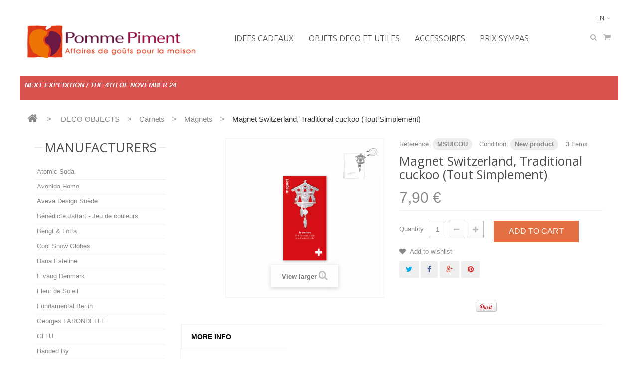

--- FILE ---
content_type: text/html; charset=utf-8
request_url: https://pomme-piment.fr/en/3979-magnet-switzerland-traditional-cuckoo-tout-simplement.html
body_size: 12533
content:
<!DOCTYPE HTML> <!--[if lt IE 7]><html class="no-js lt-ie9 lt-ie8 lt-ie7" lang="en-us"><![endif]--> <!--[if IE 7]><html class="no-js lt-ie9 lt-ie8 ie7" lang="en-us"><![endif]--> <!--[if IE 8]><html class="no-js lt-ie9 ie8" lang="en-us"><![endif]--> <!--[if gt IE 8]><html class="no-js ie9" lang="en-us"><![endif]--><html lang="en-us"><head><meta charset="utf-8" /><title>Magnet Switzerland, Traditional cuckoo (Tout Simplement)</title><meta name="description" content="Magnet Switzerland, Traditional cuckoo (Tout Simplement)" /><meta name="generator" content="PrestaShop" /><meta name="robots" content="index,follow" /><meta name="viewport" content="width=device-width, minimum-scale=0.25, maximum-scale=1.0, initial-scale=1.0" /><meta name="apple-mobile-web-app-capable" content="yes" /><link rel="icon" type="image/vnd.microsoft.icon" href="/img/favicon.ico?1687531127" /><link rel="shortcut icon" type="image/x-icon" href="/img/favicon.ico?1687531127" /><link rel="stylesheet" href="https://pomme-piment.fr/themes/theme1261/cache/v_83_082e442aa5903f4ee7269ad9ffd4a57a_all.css" media="all" /><link rel="stylesheet" href="https://pomme-piment.fr/themes/theme1261/cache/v_83_10d4c2b72325b08b6f3e3a8a972d8c83_print.css" media="print" /><meta property="og:type" content="product" /><meta property="og:url" content="https://pomme-piment.fr/en/3979-magnet-switzerland-traditional-cuckoo-tout-simplement.html" /><meta property="og:title" content="Magnet Switzerland, Traditional cuckoo (Tout Simplement)" /><meta property="og:site_name" content="Pomme Piment" /><meta property="og:description" content="Magnet Switzerland, Traditional cuckoo (Tout Simplement)" /><meta property="og:image" content="https://pomme-piment.fr/10821-large_default/magnet-switzerland-traditional-cuckoo-tout-simplement.jpg" /><meta property="product:pretax_price:amount" content="6.58" /><meta property="product:pretax_price:currency" content="EUR" /><meta property="product:price:amount" content="7.9" /><meta property="product:price:currency" content="EUR" /><meta property="product:weight:value" content="0.020000" /><meta property="product:weight:units" content="kg" />   
<script type="text/javascript" src="/modules/eicaptcha//views/js/eicaptcha-modules.js"></script><input type="hidden" id="paypal_mode" value="production"> <input type="hidden" id="paypal_merchant_id" value="9P25NBEJE6Q24"> <input type="hidden" id="paypal_ssl_enabled" value="1"> <link rel="stylesheet" href="https://fonts.googleapis.com/css?family=Ubuntu:300,400,500,700&subset=latin,cyrillic-ext,greek-ext,greek,latin-ext,cyrillic" type="text/css" media="all" /> <!--[if IE 8]> 
<script src="https://oss.maxcdn.com/libs/html5shiv/3.7.0/html5shiv.js"></script> 
<script src="https://oss.maxcdn.com/libs/respond.js/1.3.0/respond.min.js"></script> <![endif]--></head><body id="product" class="product product-3979 product-magnet-switzerland-traditional-cuckoo-tout-simplement category-151 category-magnets show-left-column hide-right-column lang_en two-columns"> <!--[if IE 8]><div style='clear:both;height:59px;padding:0 15px 0 15px;position:relative;z-index:10000;text-align:center;'><a href="//www.microsoft.com/windows/internet-explorer/default.aspx?ocid=ie6_countdown_bannercode"><img src="http://storage.ie6countdown.com/assets/100/images/banners/warning_bar_0000_us.jpg" border="0" height="42" width="820" alt="You are using an outdated browser. For a faster, safer browsing experience, upgrade for free today." /></a></div> <![endif]--><div id="page"><div class="header-container"> <header id="header"><div class="banner"><div class="container"><div class="row"></div></div></div><div class="nav"><div class="container"><div class="row"> <nav></nav></div></div></div><div class="top"><div class="container"><div class="row"><div id="header_logo"> <a href="https://pomme-piment.fr/" title="Pomme Piment"> <img class="logo img-responsive" src="https://pomme-piment.fr/img/pomme-piment-logo-1478512770.jpg" alt="Pomme Piment" width="350" height="73"/> </a></div><div id="languages-block-top" class="languages-block"><div class="current"> <span>en</span></div><ul id="first-languages" class="languages-block_ul toogle_content"><li class="selected"> <span>English</span></li><li > <a href="https://pomme-piment.fr/fr/3979-magnet-suisse-coucou-traditionnel-tout-simplement.html" title="Français (French)"> <span>Français</span> </a></li></ul></div><div class="div7 "><div class="shopping_cart"> <a href="https://pomme-piment.fr/en/order" title="View my shopping cart" rel="nofollow"> <b>Cart</b> <span class="ajax_cart_quantity unvisible">0</span> <span class="ajax_cart_product_txt unvisible">Product</span> <span class="ajax_cart_product_txt_s unvisible">Products</span> <span class="ajax_cart_total unvisible"> </span> <span class="ajax_cart_no_product">(empty)</span> </a><div class="cart_block block"><div class="block_content"><div class="cart_block_list"><p class="cart_block_no_products"> No products</p><div class="cart-prices"><div class="cart-prices-line first-line unvisible"> <span class="cart_block_shipping_cost ajax_cart_shipping_cost"> To be determined </span> <span> Shipping </span></div><div class="cart-prices-line last-line"> <span class="price cart_block_total ajax_block_cart_total">0,00 €</span> <span>Total</span></div></div><p class="cart-buttons"> <a id="button_order_cart" class="btn btn-default btn-sm icon-right" href="https://pomme-piment.fr/en/order" title="Check out" rel="nofollow"> <span> Check out </span> </a></p></div></div></div></div></div><div id="layer_cart"><div class="clearfix"><div class="layer_cart_product col-xs-12 col-md-6"> <span class="cross" title="Close window"></span><h2> <i class="fa fa-ok"></i> Product successfully added to your shopping cart</h2><div class="product-image-container layer_cart_img"></div><div class="layer_cart_product_info"> <span id="layer_cart_product_title" class="product-name"></span> <span id="layer_cart_product_attributes"></span><div> <strong class="dark">Quantity</strong> <span id="layer_cart_product_quantity"></span></div><div> <strong class="dark">Total</strong> <span id="layer_cart_product_price"></span></div></div></div><div class="layer_cart_cart col-xs-12 col-md-6"><h2> <span class="ajax_cart_product_txt_s unvisible"> There are <span class="ajax_cart_quantity">0</span> items in your cart. </span> <span class="ajax_cart_product_txt "> There is 1 item in your cart. </span></h2><div class="layer_cart_row"> <strong class="dark"> Total products (tax incl.) </strong> <span class="ajax_block_products_total"> </span></div><div class="layer_cart_row"> <strong class="dark unvisible"> Total shipping&nbsp;(tax incl.) </strong> <span class="ajax_cart_shipping_cost unvisible"> To be determined </span></div><div class="layer_cart_row"> <strong class="dark"> Total (tax incl.) </strong> <span class="ajax_block_cart_total"> </span></div><div class="button-container"> <span class="continue btn btn-default btn-md icon-left" title="Continue shopping"> <span> Continue shopping </span> </span> <a class="btn btn-default btn-md icon-right" href="https://pomme-piment.fr/en/order" title="Proceed to checkout" rel="nofollow"> <span> Proceed to checkout </span> </a></div></div></div><div class="crossseling"></div></div><div class="layer_cart_overlay"></div><div id="btn-search"><div id="search_but_id" class="current"><i class="fa fa-search"></i></div><div id="tmsearch" class="toogle_content clearfix"><form id="tmsearchbox" method="get" action="//pomme-piment.fr/en/search" > <input type="hidden" name="controller" value="search" /> <input type="hidden" name="orderby" value="position" /> <input type="hidden" name="orderway" value="desc" /> <input class="tm_search_query form-control" type="text" id="tm_search_query" name="search_query" placeholder="Search" value="" /> <button type="submit" name="tm_submit_search" class="btn btn-default button-search"> <span>Search</span> </button></form></div></div><div class="top_menu"><div class="menu-title">Menu</div><ul class="menu clearfix"><li class=""><a href="https://pomme-piment.fr/en/193-soldes-du-27-juin-au-7-août-2018">IDEES CADEAUX</a></li><li class=""><a href="https://pomme-piment.fr/en/55-deco-objects">OBJETS DECO ET UTILES</a></li><li class=""><a href="https://pomme-piment.fr/en/155-bags-pockets">Accessoires</a></li><li class=""><a href="https://pomme-piment.fr/en/194-fin-de-séries-jusqu-à-épuisement-du-stock">PRIX SYMPAS</a></li></ul></div><div class="holidaysmode-message sf-contener clearfix col-lg-12"><p>NEXT EXPEDITION / THE 4TH OF NOVEMBER 24</p></div></div></div></div> </header></div><div class="columns-container"><div id="slider_row"><div id="top_column"></div></div><div id="columns" class="container"><div class="breadcrumb clearfix"> <a class="home" href="https://pomme-piment.fr/" title="Return to Home"> <i class="fa fa-home"></i> </a> <span class="navigation-pipe">&gt;</span> <span class="navigation_page"><span itemscope itemtype="http://data-vocabulary.org/Breadcrumb"><a itemprop="url" href="https://pomme-piment.fr/en/55-deco-objects" title="DECO OBJECTS" ><span itemprop="title">DECO OBJECTS</span></a></span><span class="navigation-pipe">></span><span itemscope itemtype="http://data-vocabulary.org/Breadcrumb"><a itemprop="url" href="https://pomme-piment.fr/en/108-carnets" title="Carnets" ><span itemprop="title">Carnets</span></a></span><span class="navigation-pipe">></span><span itemscope itemtype="http://data-vocabulary.org/Breadcrumb"><a itemprop="url" href="https://pomme-piment.fr/en/151-magnets" title="Magnets" ><span itemprop="title">Magnets</span></a></span><span class="navigation-pipe">></span>Magnet Switzerland, Traditional cuckoo (Tout Simplement)</span></div><div class="row"><div class="col-sm-12"><div id="left_column" class="column col-xs-12 col-sm-3"><section id="manufacturers_block_left" class="block blockmanufacturer"><h4 class="title_block"> <a href="https://pomme-piment.fr/en/manufacturers" title="Manufacturers"> Manufacturers </a></h4><div class="block_content list-block"><ul><li class="first_item"> <a href="https://pomme-piment.fr/en/49_atomic-soda" title="More about Atomic Soda"> Atomic Soda </a></li><li class="item"> <a href="https://pomme-piment.fr/en/27_avenida-home" title="More about Avenida Home"> Avenida Home </a></li><li class="item"> <a href="https://pomme-piment.fr/en/40_aveva-design-suède" title="More about Aveva Design Suède"> Aveva Design Suède </a></li><li class="item"> <a href="https://pomme-piment.fr/en/45_bénédicte-jaffart-jeu-de-couleurs" title="More about Bénédicte Jaffart - Jeu de couleurs"> Bénédicte Jaffart - Jeu de couleurs </a></li><li class="item"> <a href="https://pomme-piment.fr/en/17_bengt-lotta" title="More about Bengt &amp; Lotta"> Bengt &amp; Lotta </a></li><li class="item"> <a href="https://pomme-piment.fr/en/38_cool-snow-globes" title="More about Cool Snow Globes"> Cool Snow Globes </a></li><li class="item"> <a href="https://pomme-piment.fr/en/44_dana-esteline" title="More about Dana Esteline"> Dana Esteline </a></li><li class="item"> <a href="https://pomme-piment.fr/en/28_elvang-denmark" title="More about Elvang Denmark"> Elvang Denmark </a></li><li class="item"> <a href="https://pomme-piment.fr/en/12_fleur-de-soleil" title="More about Fleur de Soleil"> Fleur de Soleil </a></li><li class="item"> <a href="https://pomme-piment.fr/en/20_fundamental-berlin" title="More about Fundamental Berlin"> Fundamental Berlin </a></li><li class="item"> <a href="https://pomme-piment.fr/en/43_georges-larondelle" title="More about Georges LARONDELLE"> Georges LARONDELLE </a></li><li class="item"> <a href="https://pomme-piment.fr/en/42_gllu" title="More about GLLU"> GLLU </a></li><li class="item"> <a href="https://pomme-piment.fr/en/22_handed-by" title="More about Handed By"> Handed By </a></li><li class="item"> <a href="https://pomme-piment.fr/en/33_imandeco" title="More about Imandeco"> Imandeco </a></li><li class="item"> <a href="https://pomme-piment.fr/en/2_jars-céramistes" title="More about Jars Céramistes"> Jars Céramistes </a></li></ul><form action="/index.php" method="get"><div class="form-group selector1"> <select class="form-control" name="manufacturer_list"><option value="0">All manufacturers</option><option value="https://pomme-piment.fr/en/49_atomic-soda">Atomic Soda</option><option value="https://pomme-piment.fr/en/27_avenida-home">Avenida Home</option><option value="https://pomme-piment.fr/en/40_aveva-design-suède">Aveva Design Suède</option><option value="https://pomme-piment.fr/en/45_bénédicte-jaffart-jeu-de-couleurs">Bénédicte Jaffart - Jeu de couleurs</option><option value="https://pomme-piment.fr/en/17_bengt-lotta">Bengt &amp; Lotta</option><option value="https://pomme-piment.fr/en/38_cool-snow-globes">Cool Snow Globes</option><option value="https://pomme-piment.fr/en/44_dana-esteline">Dana Esteline</option><option value="https://pomme-piment.fr/en/28_elvang-denmark">Elvang Denmark</option><option value="https://pomme-piment.fr/en/12_fleur-de-soleil">Fleur de Soleil</option><option value="https://pomme-piment.fr/en/20_fundamental-berlin">Fundamental Berlin</option><option value="https://pomme-piment.fr/en/43_georges-larondelle">Georges LARONDELLE</option><option value="https://pomme-piment.fr/en/42_gllu">GLLU</option><option value="https://pomme-piment.fr/en/22_handed-by">Handed By</option><option value="https://pomme-piment.fr/en/33_imandeco">Imandeco</option><option value="https://pomme-piment.fr/en/2_jars-céramistes">Jars Céramistes</option><option value="https://pomme-piment.fr/en/51_kinta">Kinta</option><option value="https://pomme-piment.fr/en/3_klippan">Klippan</option><option value="https://pomme-piment.fr/en/50_la-carafe">La Carafe</option><option value="https://pomme-piment.fr/en/5_lalie-design">Lalie Design</option><option value="https://pomme-piment.fr/en/24_le-jardin-de-mon-grand-père">Le Jardin de Mon Grand-Père</option><option value="https://pomme-piment.fr/en/54_les-belles-vagabondes">Les Belles Vagabondes</option><option value="https://pomme-piment.fr/en/1_les-toiles-du-soleil">Les Toiles du Soleil</option><option value="https://pomme-piment.fr/en/53_mélanie-voituriez">Mélanie Voituriez</option><option value="https://pomme-piment.fr/en/52_my-wood">MY WOOD</option><option value="https://pomme-piment.fr/en/47_piatnik">Piatnik</option><option value="https://pomme-piment.fr/en/48_pomegranate">Pomegranate</option><option value="https://pomme-piment.fr/en/35_pomme-piment">Pomme Piment</option><option value="https://pomme-piment.fr/en/11_räder">Räder</option><option value="https://pomme-piment.fr/en/25_reine-mère">Reine Mère</option><option value="https://pomme-piment.fr/en/18_storytiles">StoryTiles</option><option value="https://pomme-piment.fr/en/41_studio-roof">Studio ROOF</option><option value="https://pomme-piment.fr/en/30_sukeno-ijmarshal">Sukeno IJ.Marshal</option><option value="https://pomme-piment.fr/en/31_the-english-soap-company">The English Soap Company</option><option value="https://pomme-piment.fr/en/7_tissage-moutet">Tissage Moutet</option><option value="https://pomme-piment.fr/en/36_tokyomilk-by-margot-elena">TokyoMilk by Margot Elena</option><option value="https://pomme-piment.fr/en/34_tout-simplement">Tout Simplement</option><option value="https://pomme-piment.fr/en/46_typoriginal">Typoriginal</option><option value="https://pomme-piment.fr/en/26_uashmama">Uashmama</option><option value="https://pomme-piment.fr/en/29_vanilla-fly">Vanilla Fly</option><option value="https://pomme-piment.fr/en/39_viadoli">VIADOLI</option> </select></div></form></div> </section></div><div id="center_column" class="column col-xs-12 col-sm-9"><div itemscope itemtype="http://schema.org/Product"><meta itemprop="url" content="https://pomme-piment.fr/en/3979-magnet-switzerland-traditional-cuckoo-tout-simplement.html"><div class="primary_block row"><div class="pb-left-column col-xs-12 col-md-7 col-lg-6"><div id="image-block" class="clearfix is_caroucel"> <span id="view_full_size"> <img id="bigpic" itemprop="image" src="https://pomme-piment.fr/10821-tm_large_default/magnet-switzerland-traditional-cuckoo-tout-simplement.jpg" title="Magnet Switzerland, Traditional cuckoo (Tout Simplement)" alt="Magnet Switzerland, Traditional cuckoo (Tout Simplement)" width="800" height="800"/> <span class="span_link no-print">View larger</span> </span></div><div id="views_block" class="clearfix hidden"> <a id="view_scroll_left" class="" title="Other views" href="javascript:{}"> Previous </a><div id="thumbs_list"><ul id="thumbs_list_frame"><li id="thumbnail_10821" class="last"> <a href="https://pomme-piment.fr/10821-tm_thickbox_default/magnet-switzerland-traditional-cuckoo-tout-simplement.jpg" data-fancybox-group="other-views" class="fancybox shown" title="Magnet Switzerland, Traditional cuckoo (Tout Simplement)"> <img class="img-responsive" id="thumb_10821" src="https://pomme-piment.fr/10821-tm_cart_default/magnet-switzerland-traditional-cuckoo-tout-simplement.jpg" alt="Magnet Switzerland, Traditional cuckoo (Tout Simplement)" title="Magnet Switzerland, Traditional cuckoo (Tout Simplement)" height="80" width="80" itemprop="image" /> </a></li></ul></div> <a id="view_scroll_right" title="Other views" href="javascript:{}"> Next </a></div></div><div class="pb-right-column col-xs-12 col-md-5 col-lg-6"><div class="product-info-line"><p id="product_reference"> <label>Reference: </label> <span class="editable" itemprop="sku" content="MSUICOU">MSUICOU</span></p><p id="availability_statut" style="display: none;"> <span id="availability_value" class="label label-success"></span></p><p id="product_condition"> <label>Condition: </label><link itemprop="itemCondition" href="http://schema.org/NewCondition"/> <span class="editable">New product</span></p><p id="pQuantityAvailable"> <span id="quantityAvailable">3</span> <span style="display: none;" id="quantityAvailableTxt">Item</span> <span id="quantityAvailableTxtMultiple">Items</span></p></div><p class="warning_inline" id="last_quantities" style="display: none" >Warning: Last items in stock!</p><p id="availability_date" style="display: none;"> <span id="availability_date_label">Availability date:</span> <span id="availability_date_value"></span></p><div id="oosHook" style="display: none;"></div><h1 itemprop="name">Magnet Switzerland, Traditional cuckoo (Tout Simplement)</h1><form id="buy_block" action="https://pomme-piment.fr/en/cart" method="post"><p class="hidden"> <input type="hidden" name="token" value="df5acf9b68eb37a9a120e74725efe814" /> <input type="hidden" name="id_product" value="3979" id="product_page_product_id" /> <input type="hidden" name="add" value="1" /> <input type="hidden" name="id_product_attribute" id="idCombination" value="" /></p><div class="box-info-product"><div class="content_prices clearfix"><div class="old-price-info"><p id="old_price" class="hidden"><span id="old_price_display"><span class="price"></span></span></p><p id="reduction_percent" style="display:none;"> <span id="reduction_percent_display"></span></p><p id="reduction_amount" style="display:none"> <span id="reduction_amount_display"></span></p></div><p class="our_price_display" itemprop="offers" itemscope itemtype="http://schema.org/Offer"><link itemprop="availability" href="http://schema.org/InStock"/><span id="our_price_display" itemprop="price" content="7.9">7,90 €</span><meta itemprop="priceCurrency" content="EUR" /></p><div class="clear"></div></div><div class="product_attributes clearfix"><div class="clearfix"><p id="quantity_wanted_p"> <label for="quantity_wanted">Quantity</label> <input type="text" min="1" name="qty" id="quantity_wanted" class="text" value="1" /> <a href="#" data-field-qty="qty" class="btn btn-default button-minus product_quantity_down"> <span> <i class="fa fa-minus"></i> </span> </a> <a href="#" data-field-qty="qty" class="btn btn-default button-plus product_quantity_up"> <span> <i class="fa fa-plus"></i> </span> </a> <span class="clearfix"></span></p><div id="add_to_cart_product_page_button" ><p id="add_to_cart" class="buttons_bottom_block no-print"> <button type="submit" name="Submit" class="btn btn-default ajax_add_to_cart_product_button"> <span>Add to cart</span> </button></p></div></div><p id="minimal_quantity_wanted_p" style="display: none;"> The minimum purchase order quantity for the product is <b id="minimal_quantity_label">1</b></p></div><div class="box-cart-bottom"><p class="buttons_bottom_block no-print"> <a id="wishlist_button_nopop" href="#" onclick="WishlistCart('wishlist_block_list', 'add', '3979', $('#idCombination').val(), document.getElementById('quantity_wanted').value); return false;" rel="nofollow" title="Add to my wishlist"> Add to wishlist </a></p><p class="socialsharing_product no-print"> <button data-type="twitter" type="button" class="btn btn-twitter social-sharing"> <i class="fa fa-twitter"></i> </button> <button data-type="facebook" type="button" class="btn btn-facebook social-sharing"> <i class="fa fa-facebook"></i> </button> <button data-type="google-plus" type="button" class="btn btn-google-plus social-sharing"> <i class="fa fa-google-plus"></i> </button> <button data-type="pinterest" type="button" class="btn btn-pinterest social-sharing"> <i class="fa fa-pinterest"></i> </button></p><style>[installment-container] {
    padding: 10px;
  }</style>   <div installment-container><div banner-container><div paypal-banner-message></div></div></div>   </div></div></form><div class="extra-right"><div style="text-align:center;" id="shareblock"> <span style="vertical-align:top"> <a href="http://pinterest.com/pin/create/button/?url=https%3A%2F%2Fpomme-piment.fr%2Fen%2F3979-magnet-switzerland-traditional-cuckoo-tout-simplement.html&media=http%3A%2F%2Fpomme-piment.fr%2Fimg%2Fp%2F1%2F0%2F8%2F2%2F1%2F10821.jpg&description=Magnet+Switzerland%2C+Traditional+cuckoo++%28Tout+Simplement%29" count-layout="none"> <img src="http://assets.pinterest.com/images/PinExt.png" title="Pin It" /></a> </span>  &nbsp; <iframe src="//www.facebook.com/plugins/like.php?locale=en_US&href=https%3A%2F%2Fpomme-piment.fr%2Fen%2F3979-magnet-switzerland-traditional-cuckoo-tout-simplement.html&amp;send=false&amp;layout=button_count&amp;width=450&amp;show_faces=true&amp;action=like&amp;colorscheme=light&amp;font&amp;height=20" scrolling="no" frameborder="0" style="border:none; overflow:hidden; width:48px; height:20px;" allowTransparency="true"> </iframe></div></div><ul id="usefull_link_block" class="clearfix no-print"></ul></div></div><div class="clearfix product-information"><ul class="product-info-tabs nav nav-stacked col-sm-3 col-md-3 col-lg-3"><li class="product-description-tab"><a data-toggle="tab" href="#product-description-tab-content">More info</a></li></ul><div class="tab-content col-sm-9 col-md-9 col-lg-9"><div id="product-description-tab-content" class="product-description-tab-content tab-pane"><div class="rte"><p>Metal magnet very finely cut, in the shape of a&nbsp;cat (Mimine), presented on a pretty card. A collection for cats lovers. Powerful magnet.</p><p>Dimensions: 3.5 cm x 3 cm</p><p>Made in France (Morteau), by the company Tout Simplement, manufacturer of small refined design objects for the home</p></div></div></div></div> <section class="page-product-box"><h3 id="#idTab5" class="idTabHrefShort page-product-heading">Reviews</h3><div id="idTab5"><div id="product_comments_block_tab"><p class="align_center">No customer reviews for the moment.</p></div></div><div style="display: none;"><div id="new_comment_form"><form id="id_new_comment_form" action="#"><h2 class="page-subheading"> Write a review</h2><div class="row"><div class="product clearfix col-xs-12 col-sm-6"> <img src="https://pomme-piment.fr/10821-medium_default/magnet-switzerland-traditional-cuckoo-tout-simplement.jpg" alt="Magnet Switzerland, Traditional cuckoo (Tout Simplement)" /><div class="product_desc"><p class="product_name"> <strong>Magnet Switzerland, Traditional cuckoo (Tout Simplement)</strong></p><p>Magnet Cats,&nbsp;Mimine (Tout Simplement)</p></div></div><div class="new_comment_form_content col-xs-12 col-sm-6"><div id="new_comment_form_error" class="error alert alert-danger" style="display: none; padding: 15px 25px"><ul></ul></div><ul id="criterions_list"><li> <label>Quality:</label><div class="star_content"> <input class="star" type="radio" name="criterion[1]" value="1" /> <input class="star" type="radio" name="criterion[1]" value="2" /> <input class="star" type="radio" name="criterion[1]" value="3" checked="checked" /> <input class="star" type="radio" name="criterion[1]" value="4" /> <input class="star" type="radio" name="criterion[1]" value="5" /></div><div class="clearfix"></div></li></ul> <label for="comment_title"> Title: <sup class="required">*</sup> </label> <input id="comment_title" name="title" type="text" value=""/> <label for="content"> Comment: <sup class="required">*</sup> </label><textarea id="content" name="content"></textarea><div id="new_comment_form_footer"> <input id="id_product_comment_send" name="id_product" type="hidden" value='3979' /><p class="fl required"><sup>*</sup> Required fields</p><p class="fr"> <button id="submitNewMessage" name="submitMessage" type="submit" class="btn btn-default btn-sm"> <span>Submit</span> </button>&nbsp; or&nbsp; <a class="closefb" href="#" title="Cancel"> Cancel </a></p><div class="clearfix"></div></div></div></div></form></div></div> </section> <section id="crossselling" class="page-product-box"><h3 class="productscategory_h2 page-product-heading"> Customers who bought this product also bought:</h3><div id="crossselling_list"><ul id="crossselling_list_car" class="clearfix"><li class="product-box item" itemprop="isRelatedTo" itemscope itemtype="http://schema.org/Product"> <a class="lnk_img product-image" href="https://pomme-piment.fr/en/3980-magnet-switzerland-traditional-poya-tout-simplement.html" title="Magnet Switzerland, Traditional Poya (Tout Simplement)" > <img itemprop="image" src="https://pomme-piment.fr/10823-home_default/magnet-switzerland-traditional-poya-tout-simplement.jpg" alt="Magnet Switzerland, Traditional Poya (Tout Simplement)" /> </a><div class="s_title_block"><h5 itemprop="name" class="product-name"> <a itemprop="url" href="https://pomme-piment.fr/en/3980-magnet-switzerland-traditional-poya-tout-simplement.html" title="Magnet Switzerland, Traditional Poya (Tout Simplement)"> Magnet... </a></h5><p>Magnet Cats,&nbsp;Mimine (Tout Simplement)</p></div><div class="clearfix" style="margin-top:5px"><div class="no-print"> <a class="btn btn-default ajax_add_to_cart_button" href="https://pomme-piment.fr/en/cart?qty=1&amp;id_product=3980&amp;token=df5acf9b68eb37a9a120e74725efe814&amp;add=" data-id-product="3980" title="Add to cart"> <span>Add to cart</span> </a></div></div></li></ul></div> </section><section class="page-product-box blockproductscategory"><h3 class="productscategory_h3 page-product-heading"> 14 other products in the same category:</h3><div id="productscategory_list" class="clearfix"><ul id="bxslider1" class="bxslider clearfix"><li class="product-box item"> <a href="https://pomme-piment.fr/en/2201-collection-vegetables-magnet-radish-tout-simplement.html" class="lnk_img product-image" title="Collection Vegetables Magnet, Radish (Tout Simplement)"><img src="https://pomme-piment.fr/4987-tm_home_default/collection-vegetables-magnet-radish-tout-simplement.jpg" alt="Collection Vegetables Magnet, Radish (Tout Simplement)" /></a><h5 itemprop="name" class="product-name"> <a href="https://pomme-piment.fr/en/2201-collection-vegetables-magnet-radish-tout-simplement.html" title="Collection Vegetables Magnet, Radish (Tout Simplement)">Collection...</a></h5><div class="clearfix" style="margin-top:5px"><div class="no-print"> <a class="btn btn-default ajax_add_to_cart_button" href="https://pomme-piment.fr/en/cart?qty=1&amp;id_product=2201&amp;token=df5acf9b68eb37a9a120e74725efe814&amp;add=" data-id-product="2201" title="Add to cart"> <span>Add to cart</span> </a></div></div></li><li class="product-box item"> <a href="https://pomme-piment.fr/en/2202-collection-vegetables-magnet-leek-tout-simplement.html" class="lnk_img product-image" title="Collection Vegetables Magnet, Leek (Tout Simplement)"><img src="https://pomme-piment.fr/4991-tm_home_default/collection-vegetables-magnet-leek-tout-simplement.jpg" alt="Collection Vegetables Magnet, Leek (Tout Simplement)" /></a><h5 itemprop="name" class="product-name"> <a href="https://pomme-piment.fr/en/2202-collection-vegetables-magnet-leek-tout-simplement.html" title="Collection Vegetables Magnet, Leek (Tout Simplement)">Collection...</a></h5><div class="clearfix" style="margin-top:5px"><div class="no-print"> <a class="btn btn-default ajax_add_to_cart_button" href="https://pomme-piment.fr/en/cart?qty=1&amp;id_product=2202&amp;token=df5acf9b68eb37a9a120e74725efe814&amp;add=" data-id-product="2202" title="Add to cart"> <span>Add to cart</span> </a></div></div></li><li class="product-box item"> <a href="https://pomme-piment.fr/en/2203-magnet-légumes-poireau-tout-simplement.html" class="lnk_img product-image" title="Magnet Oenology, Grape (Tout Simplement)"><img src="https://pomme-piment.fr/4995-tm_home_default/magnet-légumes-poireau-tout-simplement.jpg" alt="Magnet Oenology, Grape (Tout Simplement)" /></a><h5 itemprop="name" class="product-name"> <a href="https://pomme-piment.fr/en/2203-magnet-légumes-poireau-tout-simplement.html" title="Magnet Oenology, Grape (Tout Simplement)">Magnet...</a></h5><div class="clearfix" style="margin-top:5px"></div></li><li class="product-box item"> <a href="https://pomme-piment.fr/en/2206-magnet-légumes-poireau-tout-simplement.html" class="lnk_img product-image" title="Magnet Oenology, Bordeaux wine (Tout Simplement)"><img src="https://pomme-piment.fr/5007-tm_home_default/magnet-légumes-poireau-tout-simplement.jpg" alt="Magnet Oenology, Bordeaux wine (Tout Simplement)" /></a><h5 itemprop="name" class="product-name"> <a href="https://pomme-piment.fr/en/2206-magnet-légumes-poireau-tout-simplement.html" title="Magnet Oenology, Bordeaux wine (Tout Simplement)">Magnet...</a></h5><div class="clearfix" style="margin-top:5px"><div class="no-print"> <a class="btn btn-default ajax_add_to_cart_button" href="https://pomme-piment.fr/en/cart?qty=1&amp;id_product=2206&amp;token=df5acf9b68eb37a9a120e74725efe814&amp;add=" data-id-product="2206" title="Add to cart"> <span>Add to cart</span> </a></div></div></li><li class="product-box item"> <a href="https://pomme-piment.fr/en/3788-magnet-haberdashery-the-thread-reel-tout-simplement.html" class="lnk_img product-image" title="Magnet Haberdashery, The thread Reel (Tout Simplement)"><img src="https://pomme-piment.fr/10090-tm_home_default/magnet-haberdashery-the-thread-reel-tout-simplement.jpg" alt="Magnet Haberdashery, The thread Reel (Tout Simplement)" /></a><h5 itemprop="name" class="product-name"> <a href="https://pomme-piment.fr/en/3788-magnet-haberdashery-the-thread-reel-tout-simplement.html" title="Magnet Haberdashery, The thread Reel (Tout Simplement)">Magnet...</a></h5><div class="clearfix" style="margin-top:5px"><div class="no-print"> <a class="btn btn-default ajax_add_to_cart_button" href="https://pomme-piment.fr/en/cart?qty=1&amp;id_product=3788&amp;token=df5acf9b68eb37a9a120e74725efe814&amp;add=" data-id-product="3788" title="Add to cart"> <span>Add to cart</span> </a></div></div></li><li class="product-box item"> <a href="https://pomme-piment.fr/en/3789-magnet-haberdashery-the-scissors-tout-simplement.html" class="lnk_img product-image" title="Magnet Haberdashery, The scissors (Tout Simplement)"><img src="https://pomme-piment.fr/10095-tm_home_default/magnet-haberdashery-the-scissors-tout-simplement.jpg" alt="Magnet Haberdashery, The scissors (Tout Simplement)" /></a><h5 itemprop="name" class="product-name"> <a href="https://pomme-piment.fr/en/3789-magnet-haberdashery-the-scissors-tout-simplement.html" title="Magnet Haberdashery, The scissors (Tout Simplement)">Magnet...</a></h5><div class="clearfix" style="margin-top:5px"><div class="no-print"> <a class="btn btn-default ajax_add_to_cart_button" href="https://pomme-piment.fr/en/cart?qty=1&amp;id_product=3789&amp;token=df5acf9b68eb37a9a120e74725efe814&amp;add=" data-id-product="3789" title="Add to cart"> <span>Add to cart</span> </a></div></div></li><li class="product-box item"> <a href="https://pomme-piment.fr/en/3790-magnet-haberdashery-buttons-tout-simplement.html" class="lnk_img product-image" title="Magnet Haberdashery, The buttons (Tout Simplement)"><img src="https://pomme-piment.fr/10098-tm_home_default/magnet-haberdashery-buttons-tout-simplement.jpg" alt="Magnet Haberdashery, The buttons (Tout Simplement)" /></a><h5 itemprop="name" class="product-name"> <a href="https://pomme-piment.fr/en/3790-magnet-haberdashery-buttons-tout-simplement.html" title="Magnet Haberdashery, The buttons (Tout Simplement)">Magnet...</a></h5><div class="clearfix" style="margin-top:5px"><div class="no-print"> <a class="btn btn-default ajax_add_to_cart_button" href="https://pomme-piment.fr/en/cart?qty=1&amp;id_product=3790&amp;token=df5acf9b68eb37a9a120e74725efe814&amp;add=" data-id-product="3790" title="Add to cart"> <span>Add to cart</span> </a></div></div></li><li class="product-box item"> <a href="https://pomme-piment.fr/en/3791-magnet-kitchen-the-strainer-tout-simplement.html" class="lnk_img product-image" title="Magnet Kitchen, The Strainer (Tout Simplement)"><img src="https://pomme-piment.fr/10099-tm_home_default/magnet-kitchen-the-strainer-tout-simplement.jpg" alt="Magnet Kitchen, The Strainer (Tout Simplement)" /></a><h5 itemprop="name" class="product-name"> <a href="https://pomme-piment.fr/en/3791-magnet-kitchen-the-strainer-tout-simplement.html" title="Magnet Kitchen, The Strainer (Tout Simplement)">Magnet...</a></h5><div class="clearfix" style="margin-top:5px"><div class="no-print"> <a class="btn btn-default ajax_add_to_cart_button" href="https://pomme-piment.fr/en/cart?qty=1&amp;id_product=3791&amp;token=df5acf9b68eb37a9a120e74725efe814&amp;add=" data-id-product="3791" title="Add to cart"> <span>Add to cart</span> </a></div></div></li><li class="product-box item"> <a href="https://pomme-piment.fr/en/3792-magnet-kitchen-the-hand-beater-tout-simplement.html" class="lnk_img product-image" title="Magnet Kitchen, The hand beater (Tout Simplement)"><img src="https://pomme-piment.fr/10103-tm_home_default/magnet-kitchen-the-hand-beater-tout-simplement.jpg" alt="Magnet Kitchen, The hand beater (Tout Simplement)" /></a><h5 itemprop="name" class="product-name"> <a href="https://pomme-piment.fr/en/3792-magnet-kitchen-the-hand-beater-tout-simplement.html" title="Magnet Kitchen, The hand beater (Tout Simplement)">Magnet...</a></h5><div class="clearfix" style="margin-top:5px"><div class="no-print"> <a class="btn btn-default ajax_add_to_cart_button" href="https://pomme-piment.fr/en/cart?qty=1&amp;id_product=3792&amp;token=df5acf9b68eb37a9a120e74725efe814&amp;add=" data-id-product="3792" title="Add to cart"> <span>Add to cart</span> </a></div></div></li><li class="product-box item"> <a href="https://pomme-piment.fr/en/3793-magnet-garden-the-dragonfly-tout-simplement.html" class="lnk_img product-image" title="Magnet Garden, The dragonfly (Tout Simplement)"><img src="https://pomme-piment.fr/10105-tm_home_default/magnet-garden-the-dragonfly-tout-simplement.jpg" alt="Magnet Garden, The dragonfly (Tout Simplement)" /></a><h5 itemprop="name" class="product-name"> <a href="https://pomme-piment.fr/en/3793-magnet-garden-the-dragonfly-tout-simplement.html" title="Magnet Garden, The dragonfly (Tout Simplement)">Magnet...</a></h5><div class="clearfix" style="margin-top:5px"><div class="no-print"> <a class="btn btn-default ajax_add_to_cart_button" href="https://pomme-piment.fr/en/cart?qty=1&amp;id_product=3793&amp;token=df5acf9b68eb37a9a120e74725efe814&amp;add=" data-id-product="3793" title="Add to cart"> <span>Add to cart</span> </a></div></div></li><li class="product-box item"> <a href="https://pomme-piment.fr/en/3794-magnet-garden-the-ladybug-tout-simplement.html" class="lnk_img product-image" title="Magnet Garden, The ladybug (Tout Simplement)"><img src="https://pomme-piment.fr/10109-tm_home_default/magnet-garden-the-ladybug-tout-simplement.jpg" alt="Magnet Garden, The ladybug (Tout Simplement)" /></a><h5 itemprop="name" class="product-name"> <a href="https://pomme-piment.fr/en/3794-magnet-garden-the-ladybug-tout-simplement.html" title="Magnet Garden, The ladybug (Tout Simplement)">Magnet...</a></h5><div class="clearfix" style="margin-top:5px"><div class="no-print"> <a class="btn btn-default ajax_add_to_cart_button" href="https://pomme-piment.fr/en/cart?qty=1&amp;id_product=3794&amp;token=df5acf9b68eb37a9a120e74725efe814&amp;add=" data-id-product="3794" title="Add to cart"> <span>Add to cart</span> </a></div></div></li><li class="product-box item"> <a href="https://pomme-piment.fr/en/3795-magnet-garden-the-garden-dwarf-tout-simplement.html" class="lnk_img product-image" title="Magnet Garden, The Garden Dwarf (Tout Simplement)"><img src="https://pomme-piment.fr/10111-tm_home_default/magnet-garden-the-garden-dwarf-tout-simplement.jpg" alt="Magnet Garden, The Garden Dwarf (Tout Simplement)" /></a><h5 itemprop="name" class="product-name"> <a href="https://pomme-piment.fr/en/3795-magnet-garden-the-garden-dwarf-tout-simplement.html" title="Magnet Garden, The Garden Dwarf (Tout Simplement)">Magnet...</a></h5><div class="clearfix" style="margin-top:5px"><div class="no-print"> <a class="btn btn-default ajax_add_to_cart_button" href="https://pomme-piment.fr/en/cart?qty=1&amp;id_product=3795&amp;token=df5acf9b68eb37a9a120e74725efe814&amp;add=" data-id-product="3795" title="Add to cart"> <span>Add to cart</span> </a></div></div></li><li class="product-box item"> <a href="https://pomme-piment.fr/en/3798-magnet-cats-matou-tout-simplement.html" class="lnk_img product-image" title="Magnet Cats, Mimine (Tout Simplement)"><img src="https://pomme-piment.fr/10120-tm_home_default/magnet-cats-matou-tout-simplement.jpg" alt="Magnet Cats, Mimine (Tout Simplement)" /></a><h5 itemprop="name" class="product-name"> <a href="https://pomme-piment.fr/en/3798-magnet-cats-matou-tout-simplement.html" title="Magnet Cats, Mimine (Tout Simplement)">Magnet...</a></h5><div class="clearfix" style="margin-top:5px"><div class="no-print"> <a class="btn btn-default ajax_add_to_cart_button" href="https://pomme-piment.fr/en/cart?qty=1&amp;id_product=3798&amp;token=df5acf9b68eb37a9a120e74725efe814&amp;add=" data-id-product="3798" title="Add to cart"> <span>Add to cart</span> </a></div></div></li><li class="product-box item"> <a href="https://pomme-piment.fr/en/3980-magnet-switzerland-traditional-poya-tout-simplement.html" class="lnk_img product-image" title="Magnet Switzerland, Traditional Poya (Tout Simplement)"><img src="https://pomme-piment.fr/10823-tm_home_default/magnet-switzerland-traditional-poya-tout-simplement.jpg" alt="Magnet Switzerland, Traditional Poya (Tout Simplement)" /></a><h5 itemprop="name" class="product-name"> <a href="https://pomme-piment.fr/en/3980-magnet-switzerland-traditional-poya-tout-simplement.html" title="Magnet Switzerland, Traditional Poya (Tout Simplement)">Magnet...</a></h5><div class="clearfix" style="margin-top:5px"><div class="no-print"> <a class="btn btn-default ajax_add_to_cart_button" href="https://pomme-piment.fr/en/cart?qty=1&amp;id_product=3980&amp;token=df5acf9b68eb37a9a120e74725efe814&amp;add=" data-id-product="3980" title="Add to cart"> <span>Add to cart</span> </a></div></div></li></ul></div> </section> <div id="container_express_checkout" style="float:right; margin: 10px 40px 0 0"> <img id="payment_paypal_express_checkout" src="https://www.paypal.com/en_US/i/btn/btn_xpressCheckout.gif" alt="" /></div><div class="clearfix"></div><form id="paypal_payment_form_cart" class="paypal_payment_form" action="https://pomme-piment.fr/modules/paypal/express_checkout/payment.php" title="Pay with PayPal" method="post" data-ajax="false"> <input type="hidden" name="id_product" value="3979" /> <input type="hidden" name="quantity" value="1" /> <input type="hidden" name="id_p_attr" value="0" /> <input type="hidden" name="express_checkout" value="product"/> <input type="hidden" name="current_shop_url" value="https://pomme-piment.fr/en/3979-magnet-switzerland-traditional-cuckoo-tout-simplement.html" /> <input type="hidden" name="bn" value="PRESTASHOP_EC" /></form><input type="hidden" id="in_context_checkout_enabled" value="1"></div></div></div></div></div></div><div class="footer-container"> <footer id="footer" class="container"><div class="row"><section id="block_contact_infos" class="footer-block"><div><h4>Store Information</h4><ul class="toggle-footer"><li> Pomme Piment , xxx 76100 Rouen, France</li><li> <span>06 84 64 56 51</span></li></ul></div> </section><div id="footerbymagina"><div id="block_newsletters"><h4>Recevez nos meilleurs offfres</h4><p> Recevez nos meilleurs offres<br /> et bénéficiez de bon d'achats de 10% !</p></div><div id="block_paiement_livraison"><h4>Paiement et livraison</h4><p> Paiement par Paypal<br /> Livraison expresse<br /> Retrait en boutique</p></div><div id="block_contact"><h4>Vous avez des questions ?</h4><p> 06 84 64 56 51<br /> contact@pomme-piment.fr</p></div></div><div id="tmfooterlinks"><div><ul><li><a href="index.php?controller=sitemap">Sitemap</a></li><li><a href="index.php?id_cms=2&controller=cms&id_lang=1">Legal Notice</a></li><li><a href="index.php?id_cms=3&controller=cms&id_lang=1">Terms and conditions</a></li><li><a href="index.php?id_cms=4&controller=cms&id_lang=1">About us</a></li><li><a href="index.php?controller=contact">Contact</a></li></ul></div><div><ul><li><a href="index.php?controller=history">My orders</a></li><li><a href="index.php?controller=addresses">My addresses</a></li><li><a href="index.php?controller=identity">My personal info</a></li><li><a href="index.php?controller=order-slip">My credit slips</a></li><li><a href="index.php?controller=discount">My vouchers</a></li></ul></div><div><ul><li><a href="index.php?controller=new-products">New products</a></li><li><a href="index.php?controller=prices-drop">Specials</a></li><li><a href="index.php?controller=best-sales">Top sellers</a></li><li><a href="index.php?controller=manufacturer">Manufacturers</a></li><li><a href="index.php?controller=supplier">Suppliers</a></li></ul></div><p>&copy; 2026 Powered by <a href="http://www.magina.fr">Magina</a>. All rights reserved</p><div id="socials_footer"> <a href="https://fr-fr.facebook.com/POMMEPIMENT" target="_blank" id="footer_fb" title="Facebook"></a><a href="http://pinterest.com/lasserrejulien/" id="footer_pint" target="_blank" title="Pinterest"></a></div></div></div> </footer></div></div>
<script type="text/javascript">/* <![CDATA[ */;var CUSTOMIZE_TEXTFIELD=1;var FancyboxI18nClose='Close';var FancyboxI18nNext='Next';var FancyboxI18nPrev='Previous';var PS_CATALOG_MODE=false;var added_to_wishlist='The product was successfully added to your wishlist.';var ajax_allowed=true;var ajaxsearch=true;var allowBuyWhenOutOfStock=true;var attribute_anchor_separator='-';var attributesCombinations=[];var availableLaterValue='';var availableNowValue='';var baseDir='https://pomme-piment.fr/';var baseUri='https://pomme-piment.fr/';var confirm_report_message='Are you sure that you want to report this comment?';var contentOnly=false;var currency={"id":1,"name":"Euro","iso_code":"EUR","iso_code_num":"978","sign":"\u20ac","blank":"1","conversion_rate":"1.000000","deleted":"0","format":"2","decimals":"1","active":"1","prefix":"","suffix":" \u20ac","id_shop_list":null,"force_id":false};var currencyBlank=1;var currencyFormat=2;var currencyRate=1;var currencySign='€';var currentDate='2026-02-02 07:39:52';var customerGroupWithoutTax=false;var customizationFields=false;var customizationIdMessage='Customization #';var default_eco_tax=0;var delete_txt='Delete';var displayList=false;var displayPrice=0;var doesntExist='This combination does not exist for this product. Please select another combination.';var doesntExistNoMore='This product is no longer in stock';var doesntExistNoMoreBut='with those attributes but is available with others.';var ecotaxTax_rate=0;var fieldRequired='Please fill in all the required fields before saving your customization.';var freeProductTranslation='Free!';var freeShippingTranslation='Free shipping!';var generated_date=1770014392;var groupReduction=0;var group_reduction=0;var hasDeliveryAddress=false;var idDefaultImage=10821;var id_lang=1;var id_product=3979;var img_dir='https://pomme-piment.fr/themes/theme1261/img/';var img_prod_dir='https://pomme-piment.fr/img/p/';var img_ps_dir='https://pomme-piment.fr/img/';var instantsearch=false;var isGuest=0;var isLogged=0;var isMobile=false;var jqZoomEnabled=false;var loggin_required='You must be logged in to manage your wishlist.';var maxQuantityToAllowDisplayOfLastQuantityMessage=0;var minimalQuantity=1;var moderation_active=true;var mywishlist_url='https://pomme-piment.fr/en/module/blockwishlist/mywishlist';var noTaxForThisProduct=false;var oosHookJsCodeFunctions=[];var page_name='product';var priceDisplayMethod=0;var priceDisplayPrecision=2;var productAvailableForOrder=true;var productBasePriceTaxExcl=6.583333;var productBasePriceTaxExcluded=6.583333;var productBasePriceTaxIncl=7.9;var productColumns='2';var productHasAttributes=false;var productPrice=7.9;var productPriceTaxExcluded=6.583333;var productPriceTaxIncluded=7.9;var productPriceWithoutReduction=7.9;var productReference='MSUICOU';var productShowPrice=true;var productUnitPriceRatio=0;var product_fileButtonHtml='Choose File';var product_fileDefaultHtml='No file selected';var product_specific_price=[];var productcomment_added='Your comment has been added!';var productcomment_added_moderation='Your comment has been added and will be available once approved by a moderator.';var productcomment_ok='OK';var productcomment_title='New comment';var productcomments_controller_url='https://pomme-piment.fr/en/module/productcomments/default';var productcomments_url_rewrite=true;var quantitiesDisplayAllowed=true;var quantityAvailable=3;var quickView=false;var reduction_percent=0;var reduction_price=0;var removingLinkText='remove this product from my cart';var roundMode=2;var search_url_local='https://pomme-piment.fr/en/module/tmsearch/search';var secure_key='5417ebff618448a0249385c9cc42f122';var sharing_img='https://pomme-piment.fr/10821/magnet-switzerland-traditional-cuckoo-tout-simplement.jpg';var sharing_name='Magnet Switzerland, Traditional cuckoo  (Tout Simplement)';var sharing_url='https://pomme-piment.fr/en/3979-magnet-switzerland-traditional-cuckoo-tout-simplement.html';var specific_currency=false;var specific_price=0;var static_token='df5acf9b68eb37a9a120e74725efe814';var stock_management=1;var taxRate=20;var tmsearch_description=false;var tmsearch_height=300;var tmsearch_image=true;var tmsearch_limit=true;var tmsearch_limit_num=50;var tmsearch_manufacturer=false;var tmsearch_price=true;var tmsearch_reference=false;var tmsearch_scroll=true;var toBeDetermined='To be determined';var token='df5acf9b68eb37a9a120e74725efe814';var uploading_in_progress='Uploading in progress, please be patient.';var usingSecureMode=true;var wishlistProductsIds=false;/* ]]> */</script> <script type="text/javascript" src="https://pomme-piment.fr/themes/theme1261/cache/v_27_45431db7e2b7f956f1a20bc29be276a0.js"></script> <script type="text/javascript" src="https://www.google.com/recaptcha/api.js?onload=onloadCallback&render=explicit&hl=en"></script> <script type="text/javascript" src="/modules/eicaptcha/views/js/eicaptcha-modules.js"></script> <script type="text/javascript" src="https://www.paypalobjects.com/api/checkout.js"></script> <script type="text/javascript" src="http://assets.pinterest.com/js/pinit.js"></script> <script type="text/javascript">/* <![CDATA[ */;(window.gaDevIds=window.gaDevIds||[]).push('d6YPbH');(function(i,s,o,g,r,a,m){i['GoogleAnalyticsObject']=r;i[r]=i[r]||function(){(i[r].q=i[r].q||[]).push(arguments)},i[r].l=1*new Date();a=s.createElement(o),m=s.getElementsByTagName(o)[0];a.async=1;a.src=g;m.parentNode.insertBefore(a,m)})(window,document,'script','//www.google-analytics.com/analytics.js','ga');ga('create','UA-97085101-1','auto');ga('require','ec');;var checkCaptchaUrl="/modules/eicaptcha/eicaptcha-ajax.php";var RecaptachKey="6LdYu1MUAAAAABkiPoucbPDWaGpNaaeGado-f22G";var RecaptchaTheme="light";;function updateFormDatas(){var nb=$('#quantity_wanted').val();var id=$('#idCombination').val();$('.paypal_payment_form input[name=quantity]').val(nb);$('.paypal_payment_form input[name=id_p_attr]').val(id);}$(document).ready(function(){var baseDirPP=baseDir.replace('http:','https:');if($('#in_context_checkout_enabled').val()!=1){$(document).on('click','#payment_paypal_express_checkout',function(){$('#paypal_payment_form_cart').submit();return false;});}var jquery_version=$.fn.jquery.split('.');if(jquery_version[0]>=1&&jquery_version[1]>=7){$('body').on('submit',".paypal_payment_form",function(){updateFormDatas();});}else{$('.paypal_payment_form').live('submit',function(){updateFormDatas();});}function displayExpressCheckoutShortcut(){var id_product=$('input[name="id_product"]').val();var id_product_attribute=$('input[name="id_product_attribute"]').val();$.ajax({type:"GET",url:baseDirPP+'/modules/paypal/express_checkout/ajax.php',data:{get_qty:"1",id_product:id_product,id_product_attribute:id_product_attribute},cache:false,success:function(result){if(result=='1'){$('#container_express_checkout').slideDown();}else{$('#container_express_checkout').slideUp();}return true;}});}$('select[name^="group_"]').change(function(){setTimeout(function(){displayExpressCheckoutShortcut()},500);});$('.color_pick').click(function(){setTimeout(function(){displayExpressCheckoutShortcut()},500);});if($('body#product').length>0){setTimeout(function(){displayExpressCheckoutShortcut()},500);}var modulePath='modules/paypal';var subFolder='/integral_evolution';var fullPath=baseDirPP+modulePath+subFolder;var confirmTimer=false;if($('form[target="hss_iframe"]').length==0){if($('select[name^="group_"]').length>0)displayExpressCheckoutShortcut();return false;}else{checkOrder();}function checkOrder(){if(confirmTimer==false)confirmTimer=setInterval(getOrdersCount,1000);}});;var color="gray";var placement="product";var layout="text";;var script=document.querySelector('script[data-key="paypal-lib"]');if(null==script){var newScript=document.createElement('script');newScript.setAttribute('src','https://www.paypal.com/sdk/js?components=messages&client-id=AV3npD_NzrlMOZI1OsIa7PfkSdmoM9f1U9TkK54lHb9p0WeEAWz6PoLcaVK3uT8OEe3Mwm4JVVleIENr');newScript.setAttribute('data-namespace','paypalMessages');newScript.setAttribute('data-page-type','product-details');newScript.setAttribute('enable-funding','paylater');newScript.setAttribute('data-partner-attribution-id','PRESTASHOP_Cart_SPB');newScript.setAttribute('data-key','paypal-lib');document.body.appendChild(newScript);};;var Banner=function(conf){this.placement=typeof conf.placement!='undefined'?conf.placement:null;this.amount=typeof conf.amount!='undefined'?conf.amount:null;this.layout=typeof conf.layout!='undefined'?conf.layout:null;this.color=typeof conf.color!='undefined'?conf.color:null;this.container=typeof conf.container!='undefined'?conf.container:null;this.textAlign=typeof conf.textAlign!='undefined'?conf.textAlign:null;};Banner.prototype.initBanner=function(){if(typeof paypalMessages=='undefined'){setTimeout(this.initBanner.bind(this),200);return;}
var conf={style:{ratio:'20x1'}};if(this.textAlign){conf['style']['text']={'align':this.textAlign}}
if(this.placement){conf.placement=this.placement;}
if(this.amount){conf.amount=this.amount;}
if(this.layout){conf.style.layout=this.layout;}
if(this.color&&this.layout=='flex'){conf.style.color=this.color;}
paypalMessages.Messages(conf).render(this.container);};document.addEventListener('initPaypalBanner',Banner.init);;Banner.prototype.updateAmount=function(){var quantity=parseFloat(document.querySelector('input[name="qty"]').value);var price=0;if(typeof priceWithDiscountsDisplay!=='undefined'){price=priceWithDiscountsDisplay;}else{price=parseFloat(document.querySelector('[itemprop="price"]').getAttribute('content'));}
this.amount=quantity*price;};Banner.prototype.refresh=function(){var amount=paypalBanner.amount;this.updateAmount();if(amount!=this.amount){this.initBanner();}};window.addEventListener('load',function(){window.paypalBanner=new Banner({layout:layout,placement:placement,container:'[paypal-banner-message]',textAlign:'center'});paypalBanner.updateAmount();paypalBanner.initBanner();document.querySelector('.box-info-product').addEventListener('click',function(){setTimeout(paypalBanner.refresh.bind(paypalBanner),1000);});document.querySelector('.box-info-product').addEventListener('change',paypalBanner.refresh.bind(paypalBanner));});;jQuery(document).ready(function(){var MBG=GoogleAnalyticEnhancedECommerce;MBG.setCurrency('EUR');MBG.addProductDetailView({"id":3979,"name":"\"Magnet Switzerland, Traditional cuckoo  (Tout Simplement)\"","category":"\"magnets\"","brand":"\"Tout Simplement\"","variant":"null","type":"typical","position":"0","quantity":1,"list":"product","url":"","price":"6.58"});});/* ]]> */</script></body></html>

--- FILE ---
content_type: text/plain
request_url: https://www.google-analytics.com/j/collect?v=1&_v=j102&a=1159694071&t=event&ni=1&cu=EUR&_s=1&dl=https%3A%2F%2Fpomme-piment.fr%2Fen%2F3979-magnet-switzerland-traditional-cuckoo-tout-simplement.html&ul=en-us%40posix&dt=Magnet%20Switzerland%2C%20Traditional%20cuckoo%20(Tout%20Simplement)&sr=1280x720&vp=1280x720&ec=UX&ea=detail&el=Product%20Detail%20View&_u=aGBAAEIJAAAAACAMI~&jid=461629696&gjid=339080085&cid=1748125884.1770014396&tid=UA-97085101-1&_gid=1451433618.1770014396&_r=1&_slc=1&did=d6YPbH&pa=detail&pr1id=3979&pr1nm=%22Magnet%20Switzerland%2C%20Traditional%20cuckoo%20%20(Tout%20Simplement)%22&pr1ca=%22magnets%22&pr1br=%22Tout%20Simplement%22&pr1va=null&pr1ps=0&pr1qt=1&pr1pr=6.58&z=2022963517
body_size: -450
content:
2,cG-0N7XGW7C2P